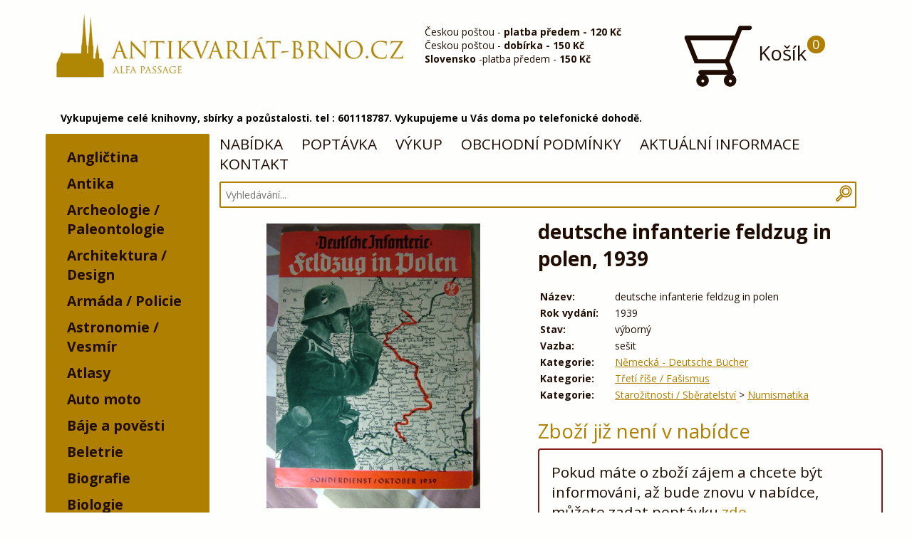

--- FILE ---
content_type: text/html; charset=utf-8
request_url: https://antikvariat-brno.cz/kniha/deutsche-infanterie-feldzug-in-polen-1939
body_size: 7828
content:
<!DOCTYPE html>
<html lang="cs"><head>
        <meta http-equiv="Content-Type" content="text/html; charset=utf-8">
                  <meta name="description" content="Rádi přijedeme a vykoupíme knihy, staré hračky, nábytek, techniku, starožitnosti, umění a další sběratelský materiál. Volejte kdykoliv 601118787." lang="cs">
                <meta name="keywords" content="Antikvariát, Brno, knihy, výkup" lang="cs">
        <meta name="viewport" content="width=device-width, initial-scale=1">
                  <meta name="robots" content="index, follow">
                <title>          deutsche infanterie feldzug in polen 1939
        </title>
        <noscript><link href="https://antikvariat-brno.cz/app/themes/brno2/dist/icons/icons.fallback.css" rel="stylesheet"></noscript>
        <link rel="stylesheet" href="https://antikvariat-brno.cz/app/themes/brno2/dist/css/style.min.css?v=1.3">
        <link href="https://antikvariat-brno.cz/favicon.png" rel="icon" type="image/png">
        <script type="application/ld+json">
        {
          "@context": "http://schema.org",
          "@type": "Organization",
          "url": "http://antikvariat-brno.cz/",
          "logo": "https://antikvariat-brno.cz/app/themes/brno2/img/logo.png",
          "name" : "Antikvariát Brno - antikvariat-brno.cz",
           "contactPoint" : [{
             "@type" : "ContactPoint",
             "telephone" : "+420 792 246 715",
             "contactType" : "customer service"
           }],
           "sameAs" : [
             "https://www.facebook.com/Antikvariat.Brno/"
           ]
        }
        </script>
        <script type="application/ld+json">
          {
           "@context": "http://schema.org",
           "@type": "WebSite",
           "url": "http://antikvariat-brno.cz/",
           "potentialAction": {
             "@type": "SearchAction",
             "target": "http://antikvariat-brno.cz/hledani/q={search_term_string} ",
             "query-input": "required name=search_term_string"
             }
           }
        </script>
        <script src="//d2z9iq901qkqk8.cloudfront.net/cz.js" async></script>
        
        <script>
          (function(i,s,o,g,r,a,m){i['GoogleAnalyticsObject']=r;i[r]=i[r]||function(){
          (i[r].q=i[r].q||[]).push(arguments)},i[r].l=1*new Date();a=s.createElement(o),
          m=s.getElementsByTagName(o)[0];a.async=1;a.src=g;m.parentNode.insertBefore(a,m)
          })(window,document,'script','//www.google-analytics.com/analytics.js','ga');
          ga('create', 'UA-63812525-1', 'auto');
          ga('send', 'pageview');
        </script>
        
            </head>
    <body>
      <header>
        <div id="headerDesktop" class="container">
          <div class="headerDesktop__logo half">
            <a href="https://antikvariat-brno.cz/">
              <img src="https://antikvariat-brno.cz/app/themes/brno2/img/logo.png" alt="logo" />
            </a>
          </div>
          <div class="headerDesktop__infobox quater">
            Českou poštou - <b>platba předem - 120&nbsp;Kč</b><br>
Českou poštou - <b>dobírka - 150&nbsp;Kč</b><br>
<b>Slovensko</b> -platba předem - <b>150&nbsp;Kč</b><br>
<!--<b>Osobní převzetí Brno - ALFA pasáž</b><br>-->
          </div>
          <a href="https://antikvariat-brno.cz/kosik" class="headerDesktop__cart quater">
            <div class="icon-antik_cart" data-grunticon-embed></div>
            Košík
              <div class="headerDesktop__cart__number cartJS_number">
                0
              </div>
          </a>
          <div style="
    color: #000;
    float: left;
    box-sizing: border-box;
    margin-bottom: 1em;
    width: 100%;
    font-weight: bold;
    padding-left: 1.5em;
"> 
Vykupujeme celé knihovny, sbírky a pozůstalosti. tel : 601118787. Vykupujeme u Vás doma po telefonické dohodě.</div>
        </div>
        <div id="headerMobile">
          <a href="https://antikvariat-brno.cz/">
            <img src="https://antikvariat-brno.cz/app/themes/brno2/img/logo.jpg" alt="logo" />
          </a>
          <div style="
    color: #000;
    float: left;
    box-sizing: border-box;
    margin-bottom: 1em;
    width: 100%;
    font-weight: bold;
    padding-left: 1.5em;
">Vykupujeme celé knihovny, sbírky a pozůstalosti. tel : 601118787. Vykupujeme u Vás doma po telefonické dohodě.</div>
          <nav>
            <div class="header__menu">
              <div class="left">
                <a href="#footerMenu">MENU</a>
              </div>
              <div class="right">
                <a href="#cats"><div class="icon-antik_list icon" data-grunticon-embed></div></a>
                <a href="#mobileSearch"><div class="icon-antik_search icon" data-grunticon-embed></div></a>
                <a href="https://antikvariat-brno.cz/kosik"><div class="icon-antik_cart icon" data-grunticon-embed></div></a>
              </div>
            </div>
          </nav>
          <div class="header__search" id="mobileSearch">
            <form class="" action="https://antikvariat-brno.cz/hledani/" method="get">
              <h3>Vyhledávání:</h3>
              <input class="searchJS" type="text" name="q">
            </form>
          </div>
        </div>
      </header>
      <div class="clear"></div>
        <div class="container">
          <div class="cats_desktop">
            <nav>
  <ul>
            <li data-id="25">
        <a href="https://antikvariat-brno.cz/kategorie/25-anglictina">Angličtina</a>
              </li>
                <li data-id="97">
        <a href="https://antikvariat-brno.cz/kategorie/97-antika">Antika</a>
              </li>
                <li data-id="75">
        <a href="https://antikvariat-brno.cz/kategorie/75-archeologie">Archeologie /     Paleontologie</a>
              </li>
                <li data-id="71">
        <a href="https://antikvariat-brno.cz/kategorie/71-architektura">Architektura / Design</a>
              </li>
                <li data-id="47">
        <a href="https://antikvariat-brno.cz/kategorie/47-armada">Armáda / Policie</a>
              </li>
                <li data-id="87">
        <a href="https://antikvariat-brno.cz/kategorie/87-vesmir">Astronomie / Vesmír </a>
              </li>
                <li data-id="38">
        <a href="https://antikvariat-brno.cz/kategorie/38-atlasy">Atlasy</a>
              </li>
                <li data-id="48">
        <a href="https://antikvariat-brno.cz/kategorie/48-auto-moto">Auto moto</a>
              </li>
                <li data-id="46">
        <a href="https://antikvariat-brno.cz/kategorie/46-baje-a-povesti">Báje a pověsti</a>
              </li>
                <li data-id="11">
        <a href="https://antikvariat-brno.cz/kategorie/11-beletrie">Beletrie</a>
              </li>
                <li data-id="33">
        <a href="https://antikvariat-brno.cz/kategorie/33-biografie">Biografie</a>
              </li>
                <li data-id="83">
        <a href="https://antikvariat-brno.cz/kategorie/83-biologie">Biologie</a>
              </li>
                <li data-id="17">
        <a href="https://antikvariat-brno.cz/kategorie/17-flora">Botanika / Flóra</a>
              </li>
                <li data-id="44">
        <a href="https://antikvariat-brno.cz/kategorie/44-casopisy">Časopisy</a>
              </li>
                <li data-id="63">
        <a href="https://antikvariat-brno.cz/kategorie/63-cervena-knihovna">Červená knihovna</a>
              </li>
                <li data-id="31">
        <a href="https://antikvariat-brno.cz/kategorie/31-cestina">Čeština / Literatura</a>
              </li>
                <li data-id="20">
        <a href="https://antikvariat-brno.cz/kategorie/20-cestopisy">Cestopisy</a>
              </li>
                <li data-id="89">
        <a href="https://antikvariat-brno.cz/kategorie/89-chemie">Chemie</a>
              </li>
                <li data-id="69">
        <a href="https://antikvariat-brno.cz/kategorie/69-chovatelstvi">Chovatelství</a>
              </li>
                <li data-id="23">
        <a href="https://antikvariat-brno.cz/kategorie/23-detektivky">Detektivky</a>
              </li>
                <li data-id="110">
        <a href="https://antikvariat-brno.cz/kategorie/110-dieta">Dieta</a>
              </li>
                <li data-id="88">
        <a href="https://antikvariat-brno.cz/kategorie/88-divadlo">Divadlo</a>
              </li>
                <li data-id="92">
        <a href="https://antikvariat-brno.cz/kategorie/92-divci">Dívčí</a>
              </li>
                <li data-id="16">
        <a href="https://antikvariat-brno.cz/kategorie/16-dobrodruzne">Dobrodružné</a>
              </li>
                <li data-id="135">
        <a href="https://antikvariat-brno.cz/kategorie/135-dokumenty-prukazy">Dokumenty / průkazy</a>
              </li>
                <li data-id="62">
        <a href="https://antikvariat-brno.cz/kategorie/62-doprava">Doprava</a>
              </li>
                <li data-id="64">
        <a href="https://antikvariat-brno.cz/kategorie/64-drama">Drama</a>
              </li>
                <li data-id="109">
        <a href="https://antikvariat-brno.cz/kategorie/109-egypt">Egypt</a>
              </li>
                <li data-id="77">
        <a href="https://antikvariat-brno.cz/kategorie/77-ekologie">Ekologie</a>
              </li>
                <li data-id="80">
        <a href="https://antikvariat-brno.cz/kategorie/80-ekonomie">Ekonomie</a>
              </li>
                <li data-id="105">
        <a href="https://antikvariat-brno.cz/kategorie/105-elektro">Elektro</a>
              </li>
                <li data-id="24">
        <a href="https://antikvariat-brno.cz/kategorie/24-encyklopedie">Encyklopedie</a>
              </li>
                <li data-id="104">
        <a href="https://antikvariat-brno.cz/kategorie/104-encyklopedie-detska">Encyklopedie, dětská</a>
              </li>
                <li data-id="91">
        <a href="https://antikvariat-brno.cz/kategorie/91-eseje-clanky">Eseje, články</a>
              </li>
                <li data-id="21">
        <a href="https://antikvariat-brno.cz/kategorie/21-esoterika">Esoterika, astrologie</a>
              </li>
                <li data-id="41">
        <a href="https://antikvariat-brno.cz/kategorie/41-fantasy-sci-fi">Fantasy, sci-fi</a>
              </li>
                <li data-id="79">
        <a href="https://antikvariat-brno.cz/kategorie/79-fejetony">Fejetony</a>
              </li>
                <li data-id="100">
        <a href="https://antikvariat-brno.cz/kategorie/100-film">Film</a>
              </li>
                <li data-id="13">
        <a href="https://antikvariat-brno.cz/kategorie/13-filozofie">Filozofie</a>
              </li>
                <li data-id="39">
        <a href="https://antikvariat-brno.cz/kategorie/39-fotografie-film">Fotografie, film</a>
              </li>
                <li data-id="90">
        <a href="https://antikvariat-brno.cz/kategorie/90-fyzika">Fyzika</a>
              </li>
                <li data-id="96">
        <a href="https://antikvariat-brno.cz/kategorie/96-geografie">Geografie / Zeměpis</a>
              </li>
                <li data-id="101">
        <a href="https://antikvariat-brno.cz/kategorie/101-geologie">Geologie</a>
              </li>
                <li data-id="115">
        <a href="https://antikvariat-brno.cz/kategorie/115-gramodeska">Gramodeska</a>
              </li>
                <li data-id="27">
        <a href="https://antikvariat-brno.cz/kategorie/27-historicky-roman">Historický román</a>
              </li>
                <li data-id="34">
        <a href="https://antikvariat-brno.cz/kategorie/34-historie">Historie</a>
              </li>
                <li data-id="9">
        <a href="https://antikvariat-brno.cz/kategorie/9-hobby">Hobby / Domov</a>
              </li>
                <li data-id="85">
        <a href="https://antikvariat-brno.cz/kategorie/85-horror-thriller">Horror / Thriller</a>
              </li>
                <li data-id="4">
        <a href="https://antikvariat-brno.cz/kategorie/4-hudba">Hudba</a>
              </li>
                <li data-id="30">
        <a href="https://antikvariat-brno.cz/kategorie/30-hudba-hra-na-hudebni-nastroje">Hudba (Hra na hudební nástroje)</a>
              </li>
                <li data-id="124">
        <a href="https://antikvariat-brno.cz/kategorie/hudebni-nosice">Hudební nosiče</a>
                  <ul>
                      <li data-id="125">
              <a href="https://antikvariat-brno.cz/kategorie/cd">CD</a>
                          </li>
                      <li data-id="126">
              <a href="https://antikvariat-brno.cz/kategorie/lp">LP</a>
                          </li>
                    </ul>
              </li>
                <li data-id="19">
        <a href="https://antikvariat-brno.cz/kategorie/19-humor">Humor</a>
              </li>
                <li data-id="114">
        <a href="https://antikvariat-brno.cz/kategorie/114-italstina">Italština</a>
              </li>
                <li data-id="51">
        <a href="https://antikvariat-brno.cz/kategorie/51-jaroslav-foglar">Jaroslav Foglar</a>
              </li>
                <li data-id="68">
        <a href="https://antikvariat-brno.cz/kategorie/68-kalendare">Kalendáře</a>
              </li>
                <li data-id="84">
        <a href="https://antikvariat-brno.cz/kategorie/84-kalendare-nastenne">Kalendáře nástěnné</a>
              </li>
                <li data-id="15">
        <a href="https://antikvariat-brno.cz/kategorie/15-katalogy">Katalogy</a>
              </li>
                <li data-id="93">
        <a href="https://antikvariat-brno.cz/kategorie/93-kolibriky">Kolibříky</a>
              </li>
                <li data-id="67">
        <a href="https://antikvariat-brno.cz/kategorie/67-komiks">Komiks</a>
              </li>
                <li data-id="139">
        <a href="https://antikvariat-brno.cz/kategorie/139-kucharky">Kuchařky / Potraviny</a>
              </li>
                <li data-id="32">
        <a href="https://antikvariat-brno.cz/kategorie/32-literatura-faktu">Literatura faktu</a>
              </li>
                <li data-id="99">
        <a href="https://antikvariat-brno.cz/kategorie/99-mapy">Mapy</a>
              </li>
                <li data-id="113">
        <a href="https://antikvariat-brno.cz/kategorie/113-marketing">Marketing</a>
              </li>
                <li data-id="70">
        <a href="https://antikvariat-brno.cz/kategorie/70-matematika">Matematika</a>
              </li>
                <li data-id="10">
        <a href="https://antikvariat-brno.cz/kategorie/10-medicina-a-lecitelstvi">Medicína a léčitelství</a>
              </li>
                <li data-id="49">
        <a href="https://antikvariat-brno.cz/kategorie/49-mistopisy">Místopisy</a>
              </li>
                <li data-id="14">
        <a href="https://antikvariat-brno.cz/kategorie/14-moda">Móda</a>
              </li>
                <li data-id="98">
        <a href="https://antikvariat-brno.cz/kategorie/98-myslivost">Myslivost / Rybářství</a>
              </li>
                <li data-id="12">
        <a href="https://antikvariat-brno.cz/kategorie/12-nabozenstvi">Náboženství</a>
              </li>
                <li data-id="73">
        <a href="https://antikvariat-brno.cz/kategorie/73-nemecka">Německá - Deutsche Bücher</a>
              </li>
                <li data-id="57">
        <a href="https://antikvariat-brno.cz/kategorie/57-odborne">Odborné</a>
              </li>
                <li data-id="102">
        <a href="https://antikvariat-brno.cz/kategorie/102-omalovanky">Omalovánky</a>
              </li>
                <li data-id="111">
        <a href="https://antikvariat-brno.cz/kategorie/111-orbis">Orbis</a>
              </li>
                <li data-id="3">
        <a href="https://antikvariat-brno.cz/kategorie/3-osobnosti">Osobnosti</a>
              </li>
                <li data-id="28">
        <a href="https://antikvariat-brno.cz/kategorie/28-partitury">Partitury</a>
              </li>
                <li data-id="52">
        <a href="https://antikvariat-brno.cz/kategorie/52-pedagogika">Pedagogika</a>
              </li>
                <li data-id="54">
        <a href="https://antikvariat-brno.cz/kategorie/54-penize">Peníze</a>
              </li>
                <li data-id="118">
        <a href="https://antikvariat-brno.cz/kategorie/118-plakaty">Plakáty</a>
              </li>
                <li data-id="112">
        <a href="https://antikvariat-brno.cz/kategorie/112-pocitace">Počítače</a>
              </li>
                <li data-id="60">
        <a href="https://antikvariat-brno.cz/kategorie/60-podpisy-autogramy-dedikace">Podpisy / Autogramy / Dedikace</a>
              </li>
                <li data-id="8">
        <a href="https://antikvariat-brno.cz/kategorie/8-poezie">Poezie</a>
              </li>
                <li data-id="1">
        <a href="https://antikvariat-brno.cz/kategorie/1-pohadky-a-detska">Pohádky a dětská</a>
              </li>
                <li data-id="128">
        <a href="https://antikvariat-brno.cz/kategorie/128-pohlednice-filokartie">Pohlednice / Filokartie</a>
                  <ul>
                      <li data-id="130">
              <a href="https://antikvariat-brno.cz/kategorie/130-pohlednice-maly-format">Malý formát</a>
                              <ul>
                                  <li data-id="117">
                    <a href="https://antikvariat-brno.cz/kategorie/117-pohlednice-maly-format-mistopis">Místopis</a>
                                      </li>
                                  <li data-id="133">
                    <a href="https://antikvariat-brno.cz/kategorie/133-pohlednice-maly-format-vojenske">Vojenské</a>
                                      </li>
                                  <li data-id="134">
                    <a href="https://antikvariat-brno.cz/kategorie/134-pohlednice-maly-format-zanrove">Žánrové</a>
                                      </li>
                                </ul>
                          </li>
                      <li data-id="131">
              <a href="https://antikvariat-brno.cz/kategorie/131-pohlednice-velky-format">Velký formát</a>
                              <ul>
                                  <li data-id="129">
                    <a href="https://antikvariat-brno.cz/kategorie/129-pohlednice-velky-format-mistopis">Místopis</a>
                                      </li>
                                  <li data-id="132">
                    <a href="https://antikvariat-brno.cz/kategorie/132-pohlednice-velky-format-zanrove">Žánrové</a>
                                      </li>
                                </ul>
                          </li>
                    </ul>
              </li>
                <li data-id="42">
        <a href="https://antikvariat-brno.cz/kategorie/42-politika">Politika</a>
              </li>
                <li data-id="55">
        <a href="https://antikvariat-brno.cz/kategorie/55-popularni">Populární</a>
              </li>
                <li data-id="116">
        <a href="https://antikvariat-brno.cz/kategorie/116-pragensie">Pragensie</a>
              </li>
                <li data-id="95">
        <a href="https://antikvariat-brno.cz/kategorie/95-pravo">Právo</a>
              </li>
                <li data-id="59">
        <a href="https://antikvariat-brno.cz/kategorie/59-priroda">Příroda</a>
              </li>
                <li data-id="107">
        <a href="https://antikvariat-brno.cz/kategorie/107-priroda">Příroda,</a>
              </li>
                <li data-id="35">
        <a href="https://antikvariat-brno.cz/kategorie/35-prirodni-vedy">Přírodní vědy</a>
              </li>
                <li data-id="81">
        <a href="https://antikvariat-brno.cz/kategorie/81-prirucka">Příručka</a>
              </li>
                <li data-id="86">
        <a href="https://antikvariat-brno.cz/kategorie/86-pruvodce">Průvodce</a>
              </li>
                <li data-id="45">
        <a href="https://antikvariat-brno.cz/kategorie/45-psychologie">Psychologie</a>
              </li>
                <li data-id="50">
        <a href="https://antikvariat-brno.cz/kategorie/50-remesla">Řemesla</a>
              </li>
                <li data-id="22">
        <a href="https://antikvariat-brno.cz/kategorie/22-roman">Román</a>
              </li>
                <li data-id="65">
        <a href="https://antikvariat-brno.cz/kategorie/65-sberatelstvi">Sběratelství</a>
              </li>
                <li data-id="58">
        <a href="https://antikvariat-brno.cz/kategorie/58-sci-fi-fantasy">Sci-fi, fantasy</a>
              </li>
                <li data-id="53">
        <a href="https://antikvariat-brno.cz/kategorie/53-self-help">Self help / Svépomoc</a>
              </li>
                <li data-id="108">
        <a href="https://antikvariat-brno.cz/kategorie/108-skauting">Skauting / Kolektiv</a>
              </li>
                <li data-id="18">
        <a href="https://antikvariat-brno.cz/kategorie/18-slovenska">Slovenská</a>
              </li>
                <li data-id="56">
        <a href="https://antikvariat-brno.cz/kategorie/56-slovniky">Slovníky</a>
              </li>
                <li data-id="82">
        <a href="https://antikvariat-brno.cz/kategorie/82-soubor">Soubor</a>
              </li>
                <li data-id="40">
        <a href="https://antikvariat-brno.cz/kategorie/40-spolecenske-vedy">Společenské vědy</a>
              </li>
                <li data-id="37">
        <a href="https://antikvariat-brno.cz/kategorie/37-sport">Sport a hry</a>
              </li>
                <li data-id="103">
        <a href="https://antikvariat-brno.cz/kategorie/103-stavebnictvi">Stavebnictví</a>
              </li>
                <li data-id="7">
        <a href="https://antikvariat-brno.cz/kategorie/7-technicke">Technické</a>
              </li>
                <li data-id="61">
        <a href="https://antikvariat-brno.cz/kategorie/61-nacismus-fasismus">Třetí říše / Fašismus</a>
              </li>
                <li data-id="5">
        <a href="https://antikvariat-brno.cz/kategorie/5-ucebnice">Učebnice</a>
              </li>
                <li data-id="6">
        <a href="https://antikvariat-brno.cz/kategorie/6-umeni">Umění</a>
              </li>
                <li data-id="26">
        <a href="https://antikvariat-brno.cz/kategorie/26-valecna">Válečná</a>
              </li>
                <li data-id="66">
        <a href="https://antikvariat-brno.cz/kategorie/66-vazba-zdobna">Vazba zdobná</a>
              </li>
                <li data-id="119">
        <a href="https://antikvariat-brno.cz/kategorie/119-vyukove-tabule">Výukové tabule</a>
              </li>
                <li data-id="36">
        <a href="https://antikvariat-brno.cz/kategorie/36-zahady-ufo-teorie">Záhady, ufo, teorie</a>
              </li>
                <li data-id="43">
        <a href="https://antikvariat-brno.cz/kategorie/43-zdravi">Zdraví / Rodičovství</a>
              </li>
                <li data-id="76">
        <a href="https://antikvariat-brno.cz/kategorie/76-zemedelstvi">Zemědělství</a>
              </li>
                <li data-id="74">
        <a href="https://antikvariat-brno.cz/kategorie/74-zensky-roman">Ženský román</a>
              </li>
                <li data-id="94">
        <a href="https://antikvariat-brno.cz/kategorie/94-zivotni-styl">Životní styl</a>
              </li>
                <li data-id="106">
        <a href="https://antikvariat-brno.cz/kategorie/106-zlin-bata">Zlín / Baťa</a>
              </li>
                <li data-id="78">
        <a href="https://antikvariat-brno.cz/kategorie/78-zoologie">Zoologie</a>
              </li>
                <li data-id="29">
        <a href="https://antikvariat-brno.cz/kategorie/29-zpevnik">Zpěvník</a>
              </li>
                <li data-id="123">
        <a href="https://antikvariat-brno.cz/kategorie/123-starozitnosti">Starožitnosti / Sběratelství</a>
                  <ul>
                      <li data-id="120">
              <a href="https://antikvariat-brno.cz/kategorie/120-faleristika">Faleristika / odznaky</a>
                          </li>
                      <li data-id="122">
              <a href="https://antikvariat-brno.cz/kategorie/122-nabytek">Nábytek</a>
                          </li>
                      <li data-id="121">
              <a href="https://antikvariat-brno.cz/kategorie/121-numismatika">Numismatika</a>
                          </li>
                      <li data-id="144">
              <a href="https://antikvariat-brno.cz/kategorie/144-auto-moto-bicykly-nd">Auto Moto Bicykly ND</a>
                          </li>
                      <li data-id="149">
              <a href="https://antikvariat-brno.cz/kategorie/149-ceskoslovensko">Československo</a>
                          </li>
                      <li data-id="150">
              <a href="https://antikvariat-brno.cz/kategorie/150-hracky">Hračky</a>
                          </li>
                      <li data-id="151">
              <a href="https://antikvariat-brno.cz/kategorie/151-hudebni-nastroje">Hudební nástroje</a>
                          </li>
                      <li data-id="142">
              <a href="https://antikvariat-brno.cz/kategorie/142-kuchyn-a-remesla">Kuchyň a řemesla</a>
                          </li>
                      <li data-id="145">
              <a href="https://antikvariat-brno.cz/kategorie/145-porcelan">Porcelán</a>
                          </li>
                      <li data-id="143">
              <a href="https://antikvariat-brno.cz/kategorie/143-radia-tv-elektro">Radia / TV / Elektro</a>
                          </li>
                      <li data-id="148">
              <a href="https://antikvariat-brno.cz/kategorie/148-reklama-cedule-dekorace">Reklama / Cedule / Dekorace</a>
                          </li>
                      <li data-id="146">
              <a href="https://antikvariat-brno.cz/kategorie/146-sklo">Sklo</a>
                          </li>
                      <li data-id="141">
              <a href="https://antikvariat-brno.cz/kategorie/141-sochy-plastiky">Sochy / Plastiky</a>
                          </li>
                      <li data-id="138">
              <a href="https://antikvariat-brno.cz/kategorie/138-svate-obrazky">Svaté obrázky</a>
                          </li>
                      <li data-id="147">
              <a href="https://antikvariat-brno.cz/kategorie/147-svitidla">Svítidla</a>
                          </li>
                      <li data-id="140">
              <a href="https://antikvariat-brno.cz/kategorie/140-technika">Technika</a>
                          </li>
                      <li data-id="152">
              <a href="https://antikvariat-brno.cz/kategorie/152-vanoce-tradice">Vánoce / Tradice</a>
                          </li>
                    </ul>
              </li>
                <li data-id="155">
        <a href="https://antikvariat-brno.cz/kategorie/155"></a>
              </li>
                <li data-id="153">
        <a href="https://antikvariat-brno.cz/kategorie/153-sp">SP</a>
              </li>
                <li data-id="154">
        <a href="https://antikvariat-brno.cz/kategorie/154-sp">SP</a>
              </li>
        </ul>
</nav>

          </div>

<div id="main" class="content product" vocab="http://schema.org/" typeof="Product">
    <div id="desktopMenu">
    <nav>
          <a href="/">NABÍDKA</a>
          <a href="/hlidacipes">POPTÁVKA</a>
          <a href="/vykup">VÝKUP</a>
          <a href="/podminky">OBCHODNÍ PODMÍNKY</a>
          <a href="https://antikvariat-brno0.webnode.cz/" target="_blank">AKTUÁLNÍ INFORMACE</a>
          <a href="/kontakt">KONTAKT</a>
      </nav>
  </div>
  
  <div class="search">
  <form class="search" action="https://antikvariat-brno.cz/hledani/" method="get">
    <div class="search__container">
      <input class="searchJS" type="text" name="q" value="" placeholder="Vyhledávání..." required>
      <button type="submit" class="icon-antik_search search__container__btn" data-grunticon-embed></button>
    </div>
  </form>
</div>

  
  <div class="half images">
                  <a href="https://antikvariat-brno.cz/upload/images/large/12.jpg" property="image" data-lightbox="list" class="first"><div class="first" style="background-image: url('https://antikvariat-brno.cz/upload/images/large/12.jpg');"></div></a>
            </div>
  <div class="half text">
                                                                                  <h1 property="name">deutsche infanterie feldzug in polen, 1939</h1>
    <table property="description">
                                                                                                                                                                                                                                                                                                                                                                                                                                                                                                        <tr>
            <td class="label">
              Název:
            </td>
            <td>
              deutsche infanterie feldzug in polen
            </td>
          </tr>
                                                                                                                                                                                                                                                                                                                                                                                                                                                                                                                                                                                                                                                                                                                                                                                                                                                                                                                                                                                                                                                                                                                                                                                                                                                                                                                                                                                                                                                                                                                                                                                                                                                                                                                                                                                                                                                                                                                                                                                                                                                                  <tr>
            <td class="label">
              Rok vydání:
            </td>
            <td>
              1939
            </td>
          </tr>
                                                                                                                                                                                                                                                                                                                                                                                                                                                                                                                                                                                                                                                                                                                                                                                                                                                                                                                                                                                                                                <tr>
            <td class="label">
              Stav:
            </td>
            <td>
              výborný
            </td>
          </tr>
                                                                                                                                                                                                                                                                                                                                                                                                                                                                                                                          <tr>
            <td class="label">
              Vazba:
            </td>
            <td>
              sešit
            </td>
          </tr>
                                                                                                                                                                                                                                                                                                                                                                                                                                                                                                                                          <tr>
                <td class="label">
                  Kategorie:
                </td>
                <td>
                                      <a href="https://antikvariat-brno.cz/kategorie/73-nemecka">Německá - Deutsche Bücher</a>                                   </td>
              </tr>
                          <tr>
                <td class="label">
                  Kategorie:
                </td>
                <td>
                                      <a href="https://antikvariat-brno.cz/kategorie/61-nacismus-fasismus">Třetí říše / Fašismus</a>                                   </td>
              </tr>
                          <tr>
                <td class="label">
                  Kategorie:
                </td>
                <td>
                                      <a href="https://antikvariat-brno.cz/kategorie/123-starozitnosti">Starožitnosti / Sběratelství</a>  >                                       <a href="https://antikvariat-brno.cz/kategorie/121-numismatika">Numismatika</a>                                   </td>
              </tr>
                                                                                                                                                                                                                                                                                                                                                                                                                                                                                                                                                                                                                                                                                                                                                                                                                                                                                                                                                                                                                                                    </table>
            <div class="product__cartPriceContainer">
              <div class="product__price" property="offers" typeof="Offer">
                    Zboží již není v nabídce
            <link property="availability" href="http://schema.org/SoldOut"/>
                </div>
                      <div style="    width: 100%;
    float: left;
    font-size: 1.5em;
    border: 2px solid #881b1a;
    -webkit-border-radius: 4px;
    -moz-border-radius: 4px;
    padding: .8em;">
              Pokud máte o zboží zájem a chcete být informováni, až bude znovu v nabídce, můžete zadat poptávku <a href="/hlidacipes/?q=deutsche infanterie feldzug in polen">zde</a>
            </div>
                          </div>
  </div>
</div>
  </div>
<div class="clear"></div>
<section>
<div id="cats" class="cats_mobile">
  <h2 class="hide-sm">Kategorie:</h2>
  <nav>
  <ul>
            <li data-id="25">
        <a href="https://antikvariat-brno.cz/kategorie/25-anglictina">Angličtina</a>
              </li>
                <li data-id="97">
        <a href="https://antikvariat-brno.cz/kategorie/97-antika">Antika</a>
              </li>
                <li data-id="75">
        <a href="https://antikvariat-brno.cz/kategorie/75-archeologie">Archeologie /     Paleontologie</a>
              </li>
                <li data-id="71">
        <a href="https://antikvariat-brno.cz/kategorie/71-architektura">Architektura / Design</a>
              </li>
                <li data-id="47">
        <a href="https://antikvariat-brno.cz/kategorie/47-armada">Armáda / Policie</a>
              </li>
                <li data-id="87">
        <a href="https://antikvariat-brno.cz/kategorie/87-vesmir">Astronomie / Vesmír </a>
              </li>
                <li data-id="38">
        <a href="https://antikvariat-brno.cz/kategorie/38-atlasy">Atlasy</a>
              </li>
                <li data-id="48">
        <a href="https://antikvariat-brno.cz/kategorie/48-auto-moto">Auto moto</a>
              </li>
                <li data-id="46">
        <a href="https://antikvariat-brno.cz/kategorie/46-baje-a-povesti">Báje a pověsti</a>
              </li>
                <li data-id="11">
        <a href="https://antikvariat-brno.cz/kategorie/11-beletrie">Beletrie</a>
              </li>
                <li data-id="33">
        <a href="https://antikvariat-brno.cz/kategorie/33-biografie">Biografie</a>
              </li>
                <li data-id="83">
        <a href="https://antikvariat-brno.cz/kategorie/83-biologie">Biologie</a>
              </li>
                <li data-id="17">
        <a href="https://antikvariat-brno.cz/kategorie/17-flora">Botanika / Flóra</a>
              </li>
                <li data-id="44">
        <a href="https://antikvariat-brno.cz/kategorie/44-casopisy">Časopisy</a>
              </li>
                <li data-id="63">
        <a href="https://antikvariat-brno.cz/kategorie/63-cervena-knihovna">Červená knihovna</a>
              </li>
                <li data-id="31">
        <a href="https://antikvariat-brno.cz/kategorie/31-cestina">Čeština / Literatura</a>
              </li>
                <li data-id="20">
        <a href="https://antikvariat-brno.cz/kategorie/20-cestopisy">Cestopisy</a>
              </li>
                <li data-id="89">
        <a href="https://antikvariat-brno.cz/kategorie/89-chemie">Chemie</a>
              </li>
                <li data-id="69">
        <a href="https://antikvariat-brno.cz/kategorie/69-chovatelstvi">Chovatelství</a>
              </li>
                <li data-id="23">
        <a href="https://antikvariat-brno.cz/kategorie/23-detektivky">Detektivky</a>
              </li>
                <li data-id="110">
        <a href="https://antikvariat-brno.cz/kategorie/110-dieta">Dieta</a>
              </li>
                <li data-id="88">
        <a href="https://antikvariat-brno.cz/kategorie/88-divadlo">Divadlo</a>
              </li>
                <li data-id="92">
        <a href="https://antikvariat-brno.cz/kategorie/92-divci">Dívčí</a>
              </li>
                <li data-id="16">
        <a href="https://antikvariat-brno.cz/kategorie/16-dobrodruzne">Dobrodružné</a>
              </li>
                <li data-id="135">
        <a href="https://antikvariat-brno.cz/kategorie/135-dokumenty-prukazy">Dokumenty / průkazy</a>
              </li>
                <li data-id="62">
        <a href="https://antikvariat-brno.cz/kategorie/62-doprava">Doprava</a>
              </li>
                <li data-id="64">
        <a href="https://antikvariat-brno.cz/kategorie/64-drama">Drama</a>
              </li>
                <li data-id="109">
        <a href="https://antikvariat-brno.cz/kategorie/109-egypt">Egypt</a>
              </li>
                <li data-id="77">
        <a href="https://antikvariat-brno.cz/kategorie/77-ekologie">Ekologie</a>
              </li>
                <li data-id="80">
        <a href="https://antikvariat-brno.cz/kategorie/80-ekonomie">Ekonomie</a>
              </li>
                <li data-id="105">
        <a href="https://antikvariat-brno.cz/kategorie/105-elektro">Elektro</a>
              </li>
                <li data-id="24">
        <a href="https://antikvariat-brno.cz/kategorie/24-encyklopedie">Encyklopedie</a>
              </li>
                <li data-id="104">
        <a href="https://antikvariat-brno.cz/kategorie/104-encyklopedie-detska">Encyklopedie, dětská</a>
              </li>
                <li data-id="91">
        <a href="https://antikvariat-brno.cz/kategorie/91-eseje-clanky">Eseje, články</a>
              </li>
                <li data-id="21">
        <a href="https://antikvariat-brno.cz/kategorie/21-esoterika">Esoterika, astrologie</a>
              </li>
                <li data-id="41">
        <a href="https://antikvariat-brno.cz/kategorie/41-fantasy-sci-fi">Fantasy, sci-fi</a>
              </li>
                <li data-id="79">
        <a href="https://antikvariat-brno.cz/kategorie/79-fejetony">Fejetony</a>
              </li>
                <li data-id="100">
        <a href="https://antikvariat-brno.cz/kategorie/100-film">Film</a>
              </li>
                <li data-id="13">
        <a href="https://antikvariat-brno.cz/kategorie/13-filozofie">Filozofie</a>
              </li>
                <li data-id="39">
        <a href="https://antikvariat-brno.cz/kategorie/39-fotografie-film">Fotografie, film</a>
              </li>
                <li data-id="90">
        <a href="https://antikvariat-brno.cz/kategorie/90-fyzika">Fyzika</a>
              </li>
                <li data-id="96">
        <a href="https://antikvariat-brno.cz/kategorie/96-geografie">Geografie / Zeměpis</a>
              </li>
                <li data-id="101">
        <a href="https://antikvariat-brno.cz/kategorie/101-geologie">Geologie</a>
              </li>
                <li data-id="115">
        <a href="https://antikvariat-brno.cz/kategorie/115-gramodeska">Gramodeska</a>
              </li>
                <li data-id="27">
        <a href="https://antikvariat-brno.cz/kategorie/27-historicky-roman">Historický román</a>
              </li>
                <li data-id="34">
        <a href="https://antikvariat-brno.cz/kategorie/34-historie">Historie</a>
              </li>
                <li data-id="9">
        <a href="https://antikvariat-brno.cz/kategorie/9-hobby">Hobby / Domov</a>
              </li>
                <li data-id="85">
        <a href="https://antikvariat-brno.cz/kategorie/85-horror-thriller">Horror / Thriller</a>
              </li>
                <li data-id="4">
        <a href="https://antikvariat-brno.cz/kategorie/4-hudba">Hudba</a>
              </li>
                <li data-id="30">
        <a href="https://antikvariat-brno.cz/kategorie/30-hudba-hra-na-hudebni-nastroje">Hudba (Hra na hudební nástroje)</a>
              </li>
                <li data-id="124">
        <a href="https://antikvariat-brno.cz/kategorie/hudebni-nosice">Hudební nosiče</a>
                  <ul>
                      <li data-id="125">
              <a href="https://antikvariat-brno.cz/kategorie/cd">CD</a>
                          </li>
                      <li data-id="126">
              <a href="https://antikvariat-brno.cz/kategorie/lp">LP</a>
                          </li>
                    </ul>
              </li>
                <li data-id="19">
        <a href="https://antikvariat-brno.cz/kategorie/19-humor">Humor</a>
              </li>
                <li data-id="114">
        <a href="https://antikvariat-brno.cz/kategorie/114-italstina">Italština</a>
              </li>
                <li data-id="51">
        <a href="https://antikvariat-brno.cz/kategorie/51-jaroslav-foglar">Jaroslav Foglar</a>
              </li>
                <li data-id="68">
        <a href="https://antikvariat-brno.cz/kategorie/68-kalendare">Kalendáře</a>
              </li>
                <li data-id="84">
        <a href="https://antikvariat-brno.cz/kategorie/84-kalendare-nastenne">Kalendáře nástěnné</a>
              </li>
                <li data-id="15">
        <a href="https://antikvariat-brno.cz/kategorie/15-katalogy">Katalogy</a>
              </li>
                <li data-id="93">
        <a href="https://antikvariat-brno.cz/kategorie/93-kolibriky">Kolibříky</a>
              </li>
                <li data-id="67">
        <a href="https://antikvariat-brno.cz/kategorie/67-komiks">Komiks</a>
              </li>
                <li data-id="139">
        <a href="https://antikvariat-brno.cz/kategorie/139-kucharky">Kuchařky / Potraviny</a>
              </li>
                <li data-id="32">
        <a href="https://antikvariat-brno.cz/kategorie/32-literatura-faktu">Literatura faktu</a>
              </li>
                <li data-id="99">
        <a href="https://antikvariat-brno.cz/kategorie/99-mapy">Mapy</a>
              </li>
                <li data-id="113">
        <a href="https://antikvariat-brno.cz/kategorie/113-marketing">Marketing</a>
              </li>
                <li data-id="70">
        <a href="https://antikvariat-brno.cz/kategorie/70-matematika">Matematika</a>
              </li>
                <li data-id="10">
        <a href="https://antikvariat-brno.cz/kategorie/10-medicina-a-lecitelstvi">Medicína a léčitelství</a>
              </li>
                <li data-id="49">
        <a href="https://antikvariat-brno.cz/kategorie/49-mistopisy">Místopisy</a>
              </li>
                <li data-id="14">
        <a href="https://antikvariat-brno.cz/kategorie/14-moda">Móda</a>
              </li>
                <li data-id="98">
        <a href="https://antikvariat-brno.cz/kategorie/98-myslivost">Myslivost / Rybářství</a>
              </li>
                <li data-id="12">
        <a href="https://antikvariat-brno.cz/kategorie/12-nabozenstvi">Náboženství</a>
              </li>
                <li data-id="73">
        <a href="https://antikvariat-brno.cz/kategorie/73-nemecka">Německá - Deutsche Bücher</a>
              </li>
                <li data-id="57">
        <a href="https://antikvariat-brno.cz/kategorie/57-odborne">Odborné</a>
              </li>
                <li data-id="102">
        <a href="https://antikvariat-brno.cz/kategorie/102-omalovanky">Omalovánky</a>
              </li>
                <li data-id="111">
        <a href="https://antikvariat-brno.cz/kategorie/111-orbis">Orbis</a>
              </li>
                <li data-id="3">
        <a href="https://antikvariat-brno.cz/kategorie/3-osobnosti">Osobnosti</a>
              </li>
                <li data-id="28">
        <a href="https://antikvariat-brno.cz/kategorie/28-partitury">Partitury</a>
              </li>
                <li data-id="52">
        <a href="https://antikvariat-brno.cz/kategorie/52-pedagogika">Pedagogika</a>
              </li>
                <li data-id="54">
        <a href="https://antikvariat-brno.cz/kategorie/54-penize">Peníze</a>
              </li>
                <li data-id="118">
        <a href="https://antikvariat-brno.cz/kategorie/118-plakaty">Plakáty</a>
              </li>
                <li data-id="112">
        <a href="https://antikvariat-brno.cz/kategorie/112-pocitace">Počítače</a>
              </li>
                <li data-id="60">
        <a href="https://antikvariat-brno.cz/kategorie/60-podpisy-autogramy-dedikace">Podpisy / Autogramy / Dedikace</a>
              </li>
                <li data-id="8">
        <a href="https://antikvariat-brno.cz/kategorie/8-poezie">Poezie</a>
              </li>
                <li data-id="1">
        <a href="https://antikvariat-brno.cz/kategorie/1-pohadky-a-detska">Pohádky a dětská</a>
              </li>
                <li data-id="128">
        <a href="https://antikvariat-brno.cz/kategorie/128-pohlednice-filokartie">Pohlednice / Filokartie</a>
                  <ul>
                      <li data-id="130">
              <a href="https://antikvariat-brno.cz/kategorie/130-pohlednice-maly-format">Malý formát</a>
                              <ul>
                                  <li data-id="117">
                    <a href="https://antikvariat-brno.cz/kategorie/117-pohlednice-maly-format-mistopis">Místopis</a>
                                      </li>
                                  <li data-id="133">
                    <a href="https://antikvariat-brno.cz/kategorie/133-pohlednice-maly-format-vojenske">Vojenské</a>
                                      </li>
                                  <li data-id="134">
                    <a href="https://antikvariat-brno.cz/kategorie/134-pohlednice-maly-format-zanrove">Žánrové</a>
                                      </li>
                                </ul>
                          </li>
                      <li data-id="131">
              <a href="https://antikvariat-brno.cz/kategorie/131-pohlednice-velky-format">Velký formát</a>
                              <ul>
                                  <li data-id="129">
                    <a href="https://antikvariat-brno.cz/kategorie/129-pohlednice-velky-format-mistopis">Místopis</a>
                                      </li>
                                  <li data-id="132">
                    <a href="https://antikvariat-brno.cz/kategorie/132-pohlednice-velky-format-zanrove">Žánrové</a>
                                      </li>
                                </ul>
                          </li>
                    </ul>
              </li>
                <li data-id="42">
        <a href="https://antikvariat-brno.cz/kategorie/42-politika">Politika</a>
              </li>
                <li data-id="55">
        <a href="https://antikvariat-brno.cz/kategorie/55-popularni">Populární</a>
              </li>
                <li data-id="116">
        <a href="https://antikvariat-brno.cz/kategorie/116-pragensie">Pragensie</a>
              </li>
                <li data-id="95">
        <a href="https://antikvariat-brno.cz/kategorie/95-pravo">Právo</a>
              </li>
                <li data-id="59">
        <a href="https://antikvariat-brno.cz/kategorie/59-priroda">Příroda</a>
              </li>
                <li data-id="107">
        <a href="https://antikvariat-brno.cz/kategorie/107-priroda">Příroda,</a>
              </li>
                <li data-id="35">
        <a href="https://antikvariat-brno.cz/kategorie/35-prirodni-vedy">Přírodní vědy</a>
              </li>
                <li data-id="81">
        <a href="https://antikvariat-brno.cz/kategorie/81-prirucka">Příručka</a>
              </li>
                <li data-id="86">
        <a href="https://antikvariat-brno.cz/kategorie/86-pruvodce">Průvodce</a>
              </li>
                <li data-id="45">
        <a href="https://antikvariat-brno.cz/kategorie/45-psychologie">Psychologie</a>
              </li>
                <li data-id="50">
        <a href="https://antikvariat-brno.cz/kategorie/50-remesla">Řemesla</a>
              </li>
                <li data-id="22">
        <a href="https://antikvariat-brno.cz/kategorie/22-roman">Román</a>
              </li>
                <li data-id="65">
        <a href="https://antikvariat-brno.cz/kategorie/65-sberatelstvi">Sběratelství</a>
              </li>
                <li data-id="58">
        <a href="https://antikvariat-brno.cz/kategorie/58-sci-fi-fantasy">Sci-fi, fantasy</a>
              </li>
                <li data-id="53">
        <a href="https://antikvariat-brno.cz/kategorie/53-self-help">Self help / Svépomoc</a>
              </li>
                <li data-id="108">
        <a href="https://antikvariat-brno.cz/kategorie/108-skauting">Skauting / Kolektiv</a>
              </li>
                <li data-id="18">
        <a href="https://antikvariat-brno.cz/kategorie/18-slovenska">Slovenská</a>
              </li>
                <li data-id="56">
        <a href="https://antikvariat-brno.cz/kategorie/56-slovniky">Slovníky</a>
              </li>
                <li data-id="82">
        <a href="https://antikvariat-brno.cz/kategorie/82-soubor">Soubor</a>
              </li>
                <li data-id="40">
        <a href="https://antikvariat-brno.cz/kategorie/40-spolecenske-vedy">Společenské vědy</a>
              </li>
                <li data-id="37">
        <a href="https://antikvariat-brno.cz/kategorie/37-sport">Sport a hry</a>
              </li>
                <li data-id="103">
        <a href="https://antikvariat-brno.cz/kategorie/103-stavebnictvi">Stavebnictví</a>
              </li>
                <li data-id="7">
        <a href="https://antikvariat-brno.cz/kategorie/7-technicke">Technické</a>
              </li>
                <li data-id="61">
        <a href="https://antikvariat-brno.cz/kategorie/61-nacismus-fasismus">Třetí říše / Fašismus</a>
              </li>
                <li data-id="5">
        <a href="https://antikvariat-brno.cz/kategorie/5-ucebnice">Učebnice</a>
              </li>
                <li data-id="6">
        <a href="https://antikvariat-brno.cz/kategorie/6-umeni">Umění</a>
              </li>
                <li data-id="26">
        <a href="https://antikvariat-brno.cz/kategorie/26-valecna">Válečná</a>
              </li>
                <li data-id="66">
        <a href="https://antikvariat-brno.cz/kategorie/66-vazba-zdobna">Vazba zdobná</a>
              </li>
                <li data-id="119">
        <a href="https://antikvariat-brno.cz/kategorie/119-vyukove-tabule">Výukové tabule</a>
              </li>
                <li data-id="36">
        <a href="https://antikvariat-brno.cz/kategorie/36-zahady-ufo-teorie">Záhady, ufo, teorie</a>
              </li>
                <li data-id="43">
        <a href="https://antikvariat-brno.cz/kategorie/43-zdravi">Zdraví / Rodičovství</a>
              </li>
                <li data-id="76">
        <a href="https://antikvariat-brno.cz/kategorie/76-zemedelstvi">Zemědělství</a>
              </li>
                <li data-id="74">
        <a href="https://antikvariat-brno.cz/kategorie/74-zensky-roman">Ženský román</a>
              </li>
                <li data-id="94">
        <a href="https://antikvariat-brno.cz/kategorie/94-zivotni-styl">Životní styl</a>
              </li>
                <li data-id="106">
        <a href="https://antikvariat-brno.cz/kategorie/106-zlin-bata">Zlín / Baťa</a>
              </li>
                <li data-id="78">
        <a href="https://antikvariat-brno.cz/kategorie/78-zoologie">Zoologie</a>
              </li>
                <li data-id="29">
        <a href="https://antikvariat-brno.cz/kategorie/29-zpevnik">Zpěvník</a>
              </li>
                <li data-id="123">
        <a href="https://antikvariat-brno.cz/kategorie/123-starozitnosti">Starožitnosti / Sběratelství</a>
                  <ul>
                      <li data-id="120">
              <a href="https://antikvariat-brno.cz/kategorie/120-faleristika">Faleristika / odznaky</a>
                          </li>
                      <li data-id="122">
              <a href="https://antikvariat-brno.cz/kategorie/122-nabytek">Nábytek</a>
                          </li>
                      <li data-id="121">
              <a href="https://antikvariat-brno.cz/kategorie/121-numismatika">Numismatika</a>
                          </li>
                      <li data-id="144">
              <a href="https://antikvariat-brno.cz/kategorie/144-auto-moto-bicykly-nd">Auto Moto Bicykly ND</a>
                          </li>
                      <li data-id="149">
              <a href="https://antikvariat-brno.cz/kategorie/149-ceskoslovensko">Československo</a>
                          </li>
                      <li data-id="150">
              <a href="https://antikvariat-brno.cz/kategorie/150-hracky">Hračky</a>
                          </li>
                      <li data-id="151">
              <a href="https://antikvariat-brno.cz/kategorie/151-hudebni-nastroje">Hudební nástroje</a>
                          </li>
                      <li data-id="142">
              <a href="https://antikvariat-brno.cz/kategorie/142-kuchyn-a-remesla">Kuchyň a řemesla</a>
                          </li>
                      <li data-id="145">
              <a href="https://antikvariat-brno.cz/kategorie/145-porcelan">Porcelán</a>
                          </li>
                      <li data-id="143">
              <a href="https://antikvariat-brno.cz/kategorie/143-radia-tv-elektro">Radia / TV / Elektro</a>
                          </li>
                      <li data-id="148">
              <a href="https://antikvariat-brno.cz/kategorie/148-reklama-cedule-dekorace">Reklama / Cedule / Dekorace</a>
                          </li>
                      <li data-id="146">
              <a href="https://antikvariat-brno.cz/kategorie/146-sklo">Sklo</a>
                          </li>
                      <li data-id="141">
              <a href="https://antikvariat-brno.cz/kategorie/141-sochy-plastiky">Sochy / Plastiky</a>
                          </li>
                      <li data-id="138">
              <a href="https://antikvariat-brno.cz/kategorie/138-svate-obrazky">Svaté obrázky</a>
                          </li>
                      <li data-id="147">
              <a href="https://antikvariat-brno.cz/kategorie/147-svitidla">Svítidla</a>
                          </li>
                      <li data-id="140">
              <a href="https://antikvariat-brno.cz/kategorie/140-technika">Technika</a>
                          </li>
                      <li data-id="152">
              <a href="https://antikvariat-brno.cz/kategorie/152-vanoce-tradice">Vánoce / Tradice</a>
                          </li>
                    </ul>
              </li>
                <li data-id="155">
        <a href="https://antikvariat-brno.cz/kategorie/155"></a>
              </li>
                <li data-id="153">
        <a href="https://antikvariat-brno.cz/kategorie/153-sp">SP</a>
              </li>
                <li data-id="154">
        <a href="https://antikvariat-brno.cz/kategorie/154-sp">SP</a>
              </li>
        </ul>
</nav>

</div>
</section>
<footer>
  <div id="footer" class="container">
    <div class="menu" id="footerMenu">
      <h2>Menu:</h2>
      <nav>
        <div class="menu-col">
          <a href="/">NABÍDKA</a><br>
          <a href="/jaknakupovat">JAK NAKUPOVAT</a><br>
          <a href="/podminky">OBCHODNÍ PODMÍNKY</a><br>
          <a href="/vykup">VÝKUP</a><br>
          <a href="/gdpr">Ochrana osobních údajů</a>
        </div>
        <div class="menu-col">
          <a href="/kontakt">KONTAKT</a><br>
          <a href="/hlidacipes">HLÍDACÍ PES</a><br>
          <a href="https://www.facebook.com/Antikvariat.Brno/"><div style="width:32px;height:32px;background-image:url(https://antikvariat-brno.cz/app/themes/brno2/dist/images/soc.png);background-position:0px 0px;margin-top:5px; float:left;margin-right:5px;"></div></a>
        </div>
      </nav>
    </div>
    <div class="contact">
      <div class="contact__col">
        <h2 style="margin: 1.07em 0px 0.5em 0px;">Kontakt:</h2>
        <p>
          Antikvariát Brno<br>
          Alfa Pasáž, 1. patro<br>
          Poštovská 6<br>
          602 00 BRNO
        </p>
      </div>
      <div class="contact__col contact__col-middle" style="margin-top:1em;">
        <p>
          <strong>IČO:</strong> 05376033<br>
          <strong>DIČ:</strong> CZ05376033<br>
          <strong>mobil:</strong> 601&nbsp;118&nbsp;787<br>
          <strong>email:</strong> antikvariat.brno@seznam.cz<br>
        </p>
      </div>
    </div>
  </div>
</footer>
<div class="infobox">
</div>
<div class="hoverImageDest"></div>
<div class="ajaxCart">
  <div class="icon-antik_no ajaxCart__close ajaxCartJS_close" data-grunticon-embed></div>
  <div class="ajaxCart__reload" >
  </div>
  <div class="ajaxCart__button ajaxCart__button--left ajaxCartJS_close" >
    Pokračovat ve výběru zboží
  </div>
  <a href="https://antikvariat-brno.cz/kosik" class="ajaxCart__button ajaxCart__button--right" >
    Přejít do košíku
  </a>
</div>
<div class="headerBar">
  <div class="container">
    <a href="https://antikvariat-brno.cz/">
      <img class="headerBar__logo" src="https://antikvariat-brno.cz/app/themes/brno2/img/logoBar.png" alt="logo" />
    </a>
    <form action="https://antikvariat-brno.cz/hledani/" method="get">
      <input class="headerBar__search" type="text" name="q" value=""  placeholder="Vyhledávání...">
      <button type="submit" class="icon-antik_search headerBar__btn" data-grunticon-embed></button>
    </form>
    <a href="https://antikvariat-brno.cz/kosik" class="headerBar__cart">
      <div class="icon-antik_cart icon" data-grunticon-embed></div>
      Košík
        <div class="headerBar__cart__number cartJS_number">
          0
        </div>
    </a>
  </div>
</div>
<script src="https://antikvariat-brno.cz/app/themes/brno2/dist/js/code.min.js?v=1.1"></script>
<script type="text/javascript">
//<![CDATA[
//var _hwq = _hwq || [];
//    _hwq.push(['setKey', 'CAA8F45204FD1A4316FFDA8C61739639']);_hwq.push(['setTopPos', '60']);_hwq.push(['showWidget', '21']);(function() {
//            var ho = document.createElement('script'); ho.type = 'text/javascript'; ho.async = true;
//                ho.src = 'https://ssl.heureka.cz/direct/i/gjs.php?n=wdgt&sak=CAA8F45204FD1A4316FFDA8C61739639';
//                    var s = document.getElementsByTagName('script')[0]; s.parentNode.insertBefore(ho, s);
//    })();
    //]]>
    </script>
<script>
      
  </script>
<script src="https://antikvariat-brno.cz/app/js/dist/code.min.js?v=1.1"></script>
<style media="screen">
.headerBar__btn svg {
  width: 1.2em;
  height: 1.2em;
}
.headerBar__btn{
  float: left;
  color: #000;
  cursor: pointer;
  border: none;
  background-color: inherit;
  padding: 0px;
  width: 1.2em;
  height: 1.2em;
  -webkit-box-shadow: none;
  -moz-box-shadow: none;
  box-shadow: none;
}
</style>
</body>
</html>

